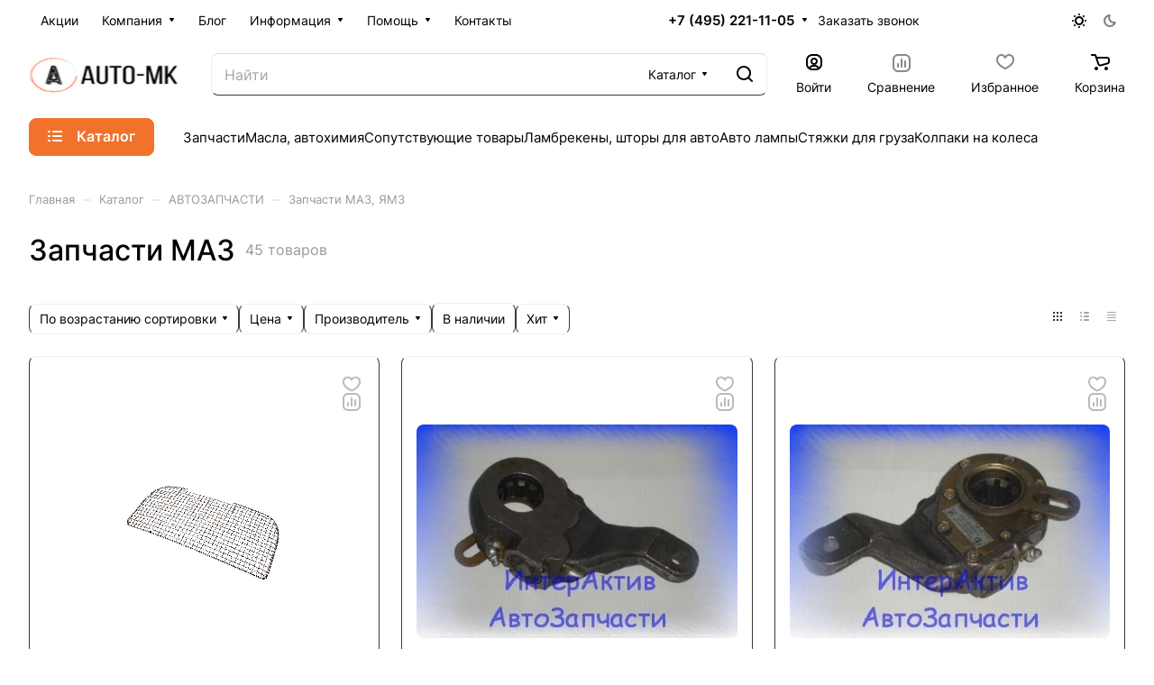

--- FILE ---
content_type: text/css
request_url: https://auto-mk.ru/bitrix/cache/css/s2/aspro-lite/default_e32c4263a065d28b3f2d3254454fba48/default_e32c4263a065d28b3f2d3254454fba48_v1.css?17646918213300
body_size: 1006
content:


/* Start:/bitrix/components/aspro/catalog.viewed.lite/templates/main/style.min.css?17646914682521*/
.catalog-viewed,.catalog-viewed-list__slider-wrap{position:relative}.catalog-viewed__inner{background:0 0}.catalog-viewed.catalog-viewed--fon .catalog-viewed__inner{background:#f8f8f8;background:var(--darkerblack_bg_black)}.catalog-viewed-list{padding:0 0 5.3125rem}.front_page .catalog-viewed-list{padding-top:4.5rem}.catalog-viewed__item.swiper-slide{height:auto;min-height:200px;width:calc((min(calc(100vw - var(--scrollbar-width,0px) - (2 * var(--theme-page-width-padding))),var(--theme-page-width)) - (24px * (var(--items-count) - 1)))/ var(--items-count))}.catalog-viewed__item-wrap{background:#fff;background:var(--card_bg_black);overflow:hidden;height:100%;padding:23px 23px 19px}.catalog-viewed__item__title{word-break:break-word;line-height:calc(1em + 5px)}.catalog-viewed__item__image__wrap{position:relative;margin:0 0 15px}.catalog-viewed__item__image{width:80px;height:80px;position:relative}.catalog-viewed__item__image a{position:absolute;top:0;bottom:0;left:0;right:0;display:flex;align-items:center;justify-content:center}.catalog-viewed__item__image img{display:block;max-width:100%;max-height:100%;border-radius:8px;border-radius:var(--border-radius)}.catalog-viewed .price{margin:0 0 1px}.catalog-viewed__item-sticker{position:absolute;z-index:2;bottom:-2px;left:0;margin:-2px}.catalog-viewed__item-sticker-value.sticker__item{margin:2px;font-size:12px;line-height:15px;display:inline-flex;align-items:center;padding:0 4px;height:21px}.catalog-viewed-list .slider-solution:not(.swiper-initialized)~.slider-nav{display:none}.catalog-viewed-list .slider-solution:not(.swiper-initialized) .swiper-wrapper{display:grid;gap:24px;grid-template-columns:repeat(var(--items-count),1fr);grid-auto-flow:column;overflow:hidden}@media (max-width:600px){.catalog-viewed__inner .index-block__title{font-size:20px;margin:0}.catalog-viewed-list{padding-bottom:40px}.catalog-viewed-list .index-block__title-wrapper.index-block__title-wrapper--mb-35{margin-bottom:16px}.front_page .catalog-viewed-list{padding-top:40px}.catalog-viewed__item{width:160px!important}.catalog-viewed__item-wrap{padding:16px 16px 10px}.catalog-viewed-list .slider-solution:not(.swiper-initialized) .swiper-wrapper{gap:8px}}@media (min-width:601px){.catalog-viewed-list .swiper-wrapper{--items-count:3}}@media (min-width:769px){.catalog-viewed-list .swiper-wrapper{--items-count:4}}@media (min-width:1025px){.catalog-viewed-list .swiper-wrapper{--items-count:5}}@media (min-width:1251px){.catalog-viewed-list .swiper-wrapper{--items-count:6}}
/* End */


/* Start:/bitrix/templates/aspro-lite/css/skeleton.min.css?1764691633413*/
.skeleton{--color-start:var(--light,#f4f4f4) var(--dark,#343434);--color-end:var(--light,#fff) var(--dark,#222228);background:linear-gradient(110deg,var(--color-start) 8%,var(--color-end) 18%,var(--color-start) 33%);background-size:200% 100%;animation:1.5s skeleton-shine linear infinite;border-radius:8px;border-radius:var(--theme-button-border-radius);}@keyframes skeleton-shine{to{background-position-x:-200%}}
/* End */
/* /bitrix/components/aspro/catalog.viewed.lite/templates/main/style.min.css?17646914682521 */
/* /bitrix/templates/aspro-lite/css/skeleton.min.css?1764691633413 */


--- FILE ---
content_type: text/css
request_url: https://auto-mk.ru/bitrix/cache/css/s2/aspro-lite/default_e654fe6595e857cc0fca56f4ab67057b/default_e654fe6595e857cc0fca56f4ab67057b_v1.css?17663252052211
body_size: 691
content:


/* Start:/bitrix/templates/aspro-lite/css/bottom-icons-panel.min.css?17646916332031*/
.bottom-icons-panel{position:fixed;position:sticky;width:100%;left:0;bottom:0;background:#fff;background:var(--card_bg_black);box-shadow:0px -3px 10px #00000019;z-index:992;padding-bottom:env(safe-area-inset-bottom,22px);order:9999;margin-top:auto;overflow-x:auto;overflow-y:auto;}.bottom-icons-panel__content{display:flex;width:100%;padding-bottom:5px;transform:translateZ(0)}.bottom-icons-panel__content-link{display:flex;flex-shrink:0;align-items:center;justify-content:flex-end;flex-direction:column;min-width:75px;max-width:200px;height:56px;text-align:center;position:relative;overflow:hidden;padding:0 3px 2px;}.bottom-icons-panel__content-link--active .bottom-icons-panel__content-text{color:#999;color:var(--theme-base-color);}.bottom-icons-panel__content-link--active svg path,.bottom-icons-panel__content-link--active svg use{fill:#999;fill:var(--theme-base-color);}.bottom-icons-panel__content-text{align-self:normal;white-space:nowrap;overflow:hidden;text-overflow:ellipsis;}.bottom-icons-panel__content-link--display--block{display:block;}.bottom-icons-panel__content-link--with-counter{gap:5px 0;}.bottom-icons-panel__content-picture-wrapper{position:relative;}.bottom-icons-panel__content-picture-wrapper--mb-3{align-items:flex-end;display:flex;height:20px;margin:0;position:relative;}.bottom-icons-panel__content::-webkit-scrollbar{-webkit-appearance:none;}.bottom-icons-panel__content::-webkit-scrollbar:vertical{width:6px;}.bottom-icons-panel__content::-webkit-scrollbar:horizontal{height:6px;}.bottom-icons-panel__content::-webkit-scrollbar-thumb{background-color:#999999FF;background:var(--gray_bg_black);border-radius:10px;border:2px solid #FFF;border-color:var(--black_bg_black);}.bottom-icons-panel__content::-webkit-scrollbar-track{border-radius:10px;background-color:#FFF;background:none;}.bottom-icons-panel .header-cart__count,.bottom-icons-panel .icon-count{top:0;bottom:auto;right:0;}@media (min-width:992px){.bottom-icons-panel{display:none}}@media (max-width:991px){html{--bottom-panel_height:61px}}
/* End */
/* /bitrix/templates/aspro-lite/css/bottom-icons-panel.min.css?17646916332031 */


--- FILE ---
content_type: application/javascript
request_url: https://auto-mk.ru/bitrix/cache/js/s2/aspro-lite/default_92e883b6b3454a85da022521b51cccbc/default_92e883b6b3454a85da022521b51cccbc_v1.js?1766325205657
body_size: 231
content:

; /* Start:"a:4:{s:4:"full";s:96:"/bitrix/templates/aspro-lite/components/bitrix/subscribe.edit/footer/script.min.js?1764691634270";s:6:"source";s:78:"/bitrix/templates/aspro-lite/components/bitrix/subscribe.edit/footer/script.js";s:3:"min";s:0:"";s:3:"map";s:0:"";}"*/
BX.ready((function(){BX.Aspro.Loader.addExt(["validate"]).then((()=>{$("form.subscribe-form").validate({submitHandler:function(o){$(o).valid()&&BX.onCustomEvent("onSubmitForm",[{type:"form_submit",form:o,form_name:"subscribe-footer"}])},rules:{EMAIL:{email:!0}}})}))}));
/* End */
;; /* /bitrix/templates/aspro-lite/components/bitrix/subscribe.edit/footer/script.min.js?1764691634270*/
